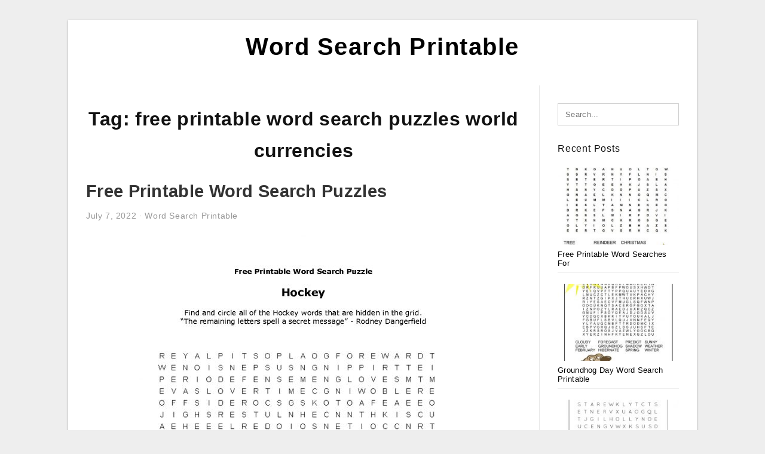

--- FILE ---
content_type: text/html; charset=UTF-8
request_url: https://wordsearch-printable.com/tag/free-printable-word-search-puzzles-world-currencies/
body_size: 6800
content:
<!DOCTYPE html>
<html lang="en-US" prefix="og: https://ogp.me/ns#">
<head>
<meta charset="UTF-8">
<meta name="viewport" content="width=device-width, initial-scale=1, maximum-scale=1, user-scalable=0">
<link rel="profile" href="https://gmpg.org/xfn/11">
<link rel="pingback" href="https://wordsearch-printable.com/xmlrpc.php">

<!-- Icon -->
<link href='' rel='icon' type='image/x-icon'/>

	<style>img:is([sizes="auto" i], [sizes^="auto," i]) { contain-intrinsic-size: 3000px 1500px }</style>
	
<!-- Search Engine Optimization by Rank Math - https://rankmath.com/ -->
<title>Free Printable Word Search Puzzles World Currencies - Word Search Printable</title>
<meta name="robots" content="follow, index, max-snippet:-1, max-video-preview:-1, max-image-preview:large"/>
<link rel="canonical" href="https://wordsearch-printable.com/tag/free-printable-word-search-puzzles-world-currencies/" />
<meta property="og:locale" content="en_US" />
<meta property="og:type" content="article" />
<meta property="og:title" content="Free Printable Word Search Puzzles World Currencies - Word Search Printable" />
<meta property="og:url" content="https://wordsearch-printable.com/tag/free-printable-word-search-puzzles-world-currencies/" />
<meta property="og:site_name" content="Word Search Printable" />
<meta name="twitter:card" content="summary_large_image" />
<meta name="twitter:title" content="Free Printable Word Search Puzzles World Currencies - Word Search Printable" />
<meta name="twitter:label1" content="Posts" />
<meta name="twitter:data1" content="1" />
<script type="application/ld+json" class="rank-math-schema">{"@context":"https://schema.org","@graph":[{"@type":"Person","@id":"https://wordsearch-printable.com/#person","name":"Word Search Printable"},{"@type":"WebSite","@id":"https://wordsearch-printable.com/#website","url":"https://wordsearch-printable.com","name":"Word Search Printable","publisher":{"@id":"https://wordsearch-printable.com/#person"},"inLanguage":"en-US"},{"@type":"CollectionPage","@id":"https://wordsearch-printable.com/tag/free-printable-word-search-puzzles-world-currencies/#webpage","url":"https://wordsearch-printable.com/tag/free-printable-word-search-puzzles-world-currencies/","name":"Free Printable Word Search Puzzles World Currencies - Word Search Printable","isPartOf":{"@id":"https://wordsearch-printable.com/#website"},"inLanguage":"en-US"}]}</script>
<!-- /Rank Math WordPress SEO plugin -->

<link rel="alternate" type="application/rss+xml" title="Word Search Printable &raquo; Feed" href="https://wordsearch-printable.com/feed/" />
<link rel="alternate" type="application/rss+xml" title="Word Search Printable &raquo; Comments Feed" href="https://wordsearch-printable.com/comments/feed/" />
<link rel="alternate" type="application/rss+xml" title="Word Search Printable &raquo; free printable word search puzzles world currencies Tag Feed" href="https://wordsearch-printable.com/tag/free-printable-word-search-puzzles-world-currencies/feed/" />
<style id='wp-emoji-styles-inline-css' type='text/css'>

	img.wp-smiley, img.emoji {
		display: inline !important;
		border: none !important;
		box-shadow: none !important;
		height: 1em !important;
		width: 1em !important;
		margin: 0 0.07em !important;
		vertical-align: -0.1em !important;
		background: none !important;
		padding: 0 !important;
	}
</style>
<link rel='stylesheet' id='wp-block-library-css' href='https://wordsearch-printable.com/wp-includes/css/dist/block-library/style.min.css?ver=6.8.3' type='text/css' media='all' />
<style id='classic-theme-styles-inline-css' type='text/css'>
/*! This file is auto-generated */
.wp-block-button__link{color:#fff;background-color:#32373c;border-radius:9999px;box-shadow:none;text-decoration:none;padding:calc(.667em + 2px) calc(1.333em + 2px);font-size:1.125em}.wp-block-file__button{background:#32373c;color:#fff;text-decoration:none}
</style>
<style id='global-styles-inline-css' type='text/css'>
:root{--wp--preset--aspect-ratio--square: 1;--wp--preset--aspect-ratio--4-3: 4/3;--wp--preset--aspect-ratio--3-4: 3/4;--wp--preset--aspect-ratio--3-2: 3/2;--wp--preset--aspect-ratio--2-3: 2/3;--wp--preset--aspect-ratio--16-9: 16/9;--wp--preset--aspect-ratio--9-16: 9/16;--wp--preset--color--black: #000000;--wp--preset--color--cyan-bluish-gray: #abb8c3;--wp--preset--color--white: #ffffff;--wp--preset--color--pale-pink: #f78da7;--wp--preset--color--vivid-red: #cf2e2e;--wp--preset--color--luminous-vivid-orange: #ff6900;--wp--preset--color--luminous-vivid-amber: #fcb900;--wp--preset--color--light-green-cyan: #7bdcb5;--wp--preset--color--vivid-green-cyan: #00d084;--wp--preset--color--pale-cyan-blue: #8ed1fc;--wp--preset--color--vivid-cyan-blue: #0693e3;--wp--preset--color--vivid-purple: #9b51e0;--wp--preset--gradient--vivid-cyan-blue-to-vivid-purple: linear-gradient(135deg,rgba(6,147,227,1) 0%,rgb(155,81,224) 100%);--wp--preset--gradient--light-green-cyan-to-vivid-green-cyan: linear-gradient(135deg,rgb(122,220,180) 0%,rgb(0,208,130) 100%);--wp--preset--gradient--luminous-vivid-amber-to-luminous-vivid-orange: linear-gradient(135deg,rgba(252,185,0,1) 0%,rgba(255,105,0,1) 100%);--wp--preset--gradient--luminous-vivid-orange-to-vivid-red: linear-gradient(135deg,rgba(255,105,0,1) 0%,rgb(207,46,46) 100%);--wp--preset--gradient--very-light-gray-to-cyan-bluish-gray: linear-gradient(135deg,rgb(238,238,238) 0%,rgb(169,184,195) 100%);--wp--preset--gradient--cool-to-warm-spectrum: linear-gradient(135deg,rgb(74,234,220) 0%,rgb(151,120,209) 20%,rgb(207,42,186) 40%,rgb(238,44,130) 60%,rgb(251,105,98) 80%,rgb(254,248,76) 100%);--wp--preset--gradient--blush-light-purple: linear-gradient(135deg,rgb(255,206,236) 0%,rgb(152,150,240) 100%);--wp--preset--gradient--blush-bordeaux: linear-gradient(135deg,rgb(254,205,165) 0%,rgb(254,45,45) 50%,rgb(107,0,62) 100%);--wp--preset--gradient--luminous-dusk: linear-gradient(135deg,rgb(255,203,112) 0%,rgb(199,81,192) 50%,rgb(65,88,208) 100%);--wp--preset--gradient--pale-ocean: linear-gradient(135deg,rgb(255,245,203) 0%,rgb(182,227,212) 50%,rgb(51,167,181) 100%);--wp--preset--gradient--electric-grass: linear-gradient(135deg,rgb(202,248,128) 0%,rgb(113,206,126) 100%);--wp--preset--gradient--midnight: linear-gradient(135deg,rgb(2,3,129) 0%,rgb(40,116,252) 100%);--wp--preset--font-size--small: 13px;--wp--preset--font-size--medium: 20px;--wp--preset--font-size--large: 36px;--wp--preset--font-size--x-large: 42px;--wp--preset--spacing--20: 0.44rem;--wp--preset--spacing--30: 0.67rem;--wp--preset--spacing--40: 1rem;--wp--preset--spacing--50: 1.5rem;--wp--preset--spacing--60: 2.25rem;--wp--preset--spacing--70: 3.38rem;--wp--preset--spacing--80: 5.06rem;--wp--preset--shadow--natural: 6px 6px 9px rgba(0, 0, 0, 0.2);--wp--preset--shadow--deep: 12px 12px 50px rgba(0, 0, 0, 0.4);--wp--preset--shadow--sharp: 6px 6px 0px rgba(0, 0, 0, 0.2);--wp--preset--shadow--outlined: 6px 6px 0px -3px rgba(255, 255, 255, 1), 6px 6px rgba(0, 0, 0, 1);--wp--preset--shadow--crisp: 6px 6px 0px rgba(0, 0, 0, 1);}:where(.is-layout-flex){gap: 0.5em;}:where(.is-layout-grid){gap: 0.5em;}body .is-layout-flex{display: flex;}.is-layout-flex{flex-wrap: wrap;align-items: center;}.is-layout-flex > :is(*, div){margin: 0;}body .is-layout-grid{display: grid;}.is-layout-grid > :is(*, div){margin: 0;}:where(.wp-block-columns.is-layout-flex){gap: 2em;}:where(.wp-block-columns.is-layout-grid){gap: 2em;}:where(.wp-block-post-template.is-layout-flex){gap: 1.25em;}:where(.wp-block-post-template.is-layout-grid){gap: 1.25em;}.has-black-color{color: var(--wp--preset--color--black) !important;}.has-cyan-bluish-gray-color{color: var(--wp--preset--color--cyan-bluish-gray) !important;}.has-white-color{color: var(--wp--preset--color--white) !important;}.has-pale-pink-color{color: var(--wp--preset--color--pale-pink) !important;}.has-vivid-red-color{color: var(--wp--preset--color--vivid-red) !important;}.has-luminous-vivid-orange-color{color: var(--wp--preset--color--luminous-vivid-orange) !important;}.has-luminous-vivid-amber-color{color: var(--wp--preset--color--luminous-vivid-amber) !important;}.has-light-green-cyan-color{color: var(--wp--preset--color--light-green-cyan) !important;}.has-vivid-green-cyan-color{color: var(--wp--preset--color--vivid-green-cyan) !important;}.has-pale-cyan-blue-color{color: var(--wp--preset--color--pale-cyan-blue) !important;}.has-vivid-cyan-blue-color{color: var(--wp--preset--color--vivid-cyan-blue) !important;}.has-vivid-purple-color{color: var(--wp--preset--color--vivid-purple) !important;}.has-black-background-color{background-color: var(--wp--preset--color--black) !important;}.has-cyan-bluish-gray-background-color{background-color: var(--wp--preset--color--cyan-bluish-gray) !important;}.has-white-background-color{background-color: var(--wp--preset--color--white) !important;}.has-pale-pink-background-color{background-color: var(--wp--preset--color--pale-pink) !important;}.has-vivid-red-background-color{background-color: var(--wp--preset--color--vivid-red) !important;}.has-luminous-vivid-orange-background-color{background-color: var(--wp--preset--color--luminous-vivid-orange) !important;}.has-luminous-vivid-amber-background-color{background-color: var(--wp--preset--color--luminous-vivid-amber) !important;}.has-light-green-cyan-background-color{background-color: var(--wp--preset--color--light-green-cyan) !important;}.has-vivid-green-cyan-background-color{background-color: var(--wp--preset--color--vivid-green-cyan) !important;}.has-pale-cyan-blue-background-color{background-color: var(--wp--preset--color--pale-cyan-blue) !important;}.has-vivid-cyan-blue-background-color{background-color: var(--wp--preset--color--vivid-cyan-blue) !important;}.has-vivid-purple-background-color{background-color: var(--wp--preset--color--vivid-purple) !important;}.has-black-border-color{border-color: var(--wp--preset--color--black) !important;}.has-cyan-bluish-gray-border-color{border-color: var(--wp--preset--color--cyan-bluish-gray) !important;}.has-white-border-color{border-color: var(--wp--preset--color--white) !important;}.has-pale-pink-border-color{border-color: var(--wp--preset--color--pale-pink) !important;}.has-vivid-red-border-color{border-color: var(--wp--preset--color--vivid-red) !important;}.has-luminous-vivid-orange-border-color{border-color: var(--wp--preset--color--luminous-vivid-orange) !important;}.has-luminous-vivid-amber-border-color{border-color: var(--wp--preset--color--luminous-vivid-amber) !important;}.has-light-green-cyan-border-color{border-color: var(--wp--preset--color--light-green-cyan) !important;}.has-vivid-green-cyan-border-color{border-color: var(--wp--preset--color--vivid-green-cyan) !important;}.has-pale-cyan-blue-border-color{border-color: var(--wp--preset--color--pale-cyan-blue) !important;}.has-vivid-cyan-blue-border-color{border-color: var(--wp--preset--color--vivid-cyan-blue) !important;}.has-vivid-purple-border-color{border-color: var(--wp--preset--color--vivid-purple) !important;}.has-vivid-cyan-blue-to-vivid-purple-gradient-background{background: var(--wp--preset--gradient--vivid-cyan-blue-to-vivid-purple) !important;}.has-light-green-cyan-to-vivid-green-cyan-gradient-background{background: var(--wp--preset--gradient--light-green-cyan-to-vivid-green-cyan) !important;}.has-luminous-vivid-amber-to-luminous-vivid-orange-gradient-background{background: var(--wp--preset--gradient--luminous-vivid-amber-to-luminous-vivid-orange) !important;}.has-luminous-vivid-orange-to-vivid-red-gradient-background{background: var(--wp--preset--gradient--luminous-vivid-orange-to-vivid-red) !important;}.has-very-light-gray-to-cyan-bluish-gray-gradient-background{background: var(--wp--preset--gradient--very-light-gray-to-cyan-bluish-gray) !important;}.has-cool-to-warm-spectrum-gradient-background{background: var(--wp--preset--gradient--cool-to-warm-spectrum) !important;}.has-blush-light-purple-gradient-background{background: var(--wp--preset--gradient--blush-light-purple) !important;}.has-blush-bordeaux-gradient-background{background: var(--wp--preset--gradient--blush-bordeaux) !important;}.has-luminous-dusk-gradient-background{background: var(--wp--preset--gradient--luminous-dusk) !important;}.has-pale-ocean-gradient-background{background: var(--wp--preset--gradient--pale-ocean) !important;}.has-electric-grass-gradient-background{background: var(--wp--preset--gradient--electric-grass) !important;}.has-midnight-gradient-background{background: var(--wp--preset--gradient--midnight) !important;}.has-small-font-size{font-size: var(--wp--preset--font-size--small) !important;}.has-medium-font-size{font-size: var(--wp--preset--font-size--medium) !important;}.has-large-font-size{font-size: var(--wp--preset--font-size--large) !important;}.has-x-large-font-size{font-size: var(--wp--preset--font-size--x-large) !important;}
:where(.wp-block-post-template.is-layout-flex){gap: 1.25em;}:where(.wp-block-post-template.is-layout-grid){gap: 1.25em;}
:where(.wp-block-columns.is-layout-flex){gap: 2em;}:where(.wp-block-columns.is-layout-grid){gap: 2em;}
:root :where(.wp-block-pullquote){font-size: 1.5em;line-height: 1.6;}
</style>
<link rel='stylesheet' id='themejazz-style-css' href='https://wordsearch-printable.com/wp-content/themes/theme-ultimage/style.css?ver=1' type='text/css' media='all' />
<link rel="https://api.w.org/" href="https://wordsearch-printable.com/wp-json/" /><link rel="alternate" title="JSON" type="application/json" href="https://wordsearch-printable.com/wp-json/wp/v2/tags/2533" /><link rel="EditURI" type="application/rsd+xml" title="RSD" href="https://wordsearch-printable.com/xmlrpc.php?rsd" />
<meta name="generator" content="WordPress 6.8.3" />

<style media="screen">
    
            /*Site Padding*/
        #page{
        	margin-top: 10px;
            margin-bottom: 0px;
        }
    </style>

<style type="text/css" title="dynamic-css" class="options-output">#content #primary.col-md-9,#attachment.col-md-9{border-right:1px solid #E8E8E8;}.site-content{background-color:#fff;}#secondary .widget ul li{border-bottom:1px solid #eeeeee;}</style>
</head>

<body data-rsssl=1 class="archive tag tag-free-printable-word-search-puzzles-world-currencies tag-2533 wp-theme-theme-ultimage">

	<div class="top-navigation">
		<div class="container default-width"  >
					</div>
	</div>

	
<div id="page" class="hfeed site container default-width"  >
	<a class="skip-link screen-reader-text" href="#content">Skip to content</a>

	<header id="masthead" class="site-header">
		<div class="row">
		<!-- Site Branding Code -->
				<div class="site-branding logo-center">

							<div class="main-site-title">
										<h1 class="site-title"><a href="https://wordsearch-printable.com/" rel="home">Word Search Printable</a></h1>
																<p class="site-description"></p>
									</div>
			
			<!-- Header Ad, Display Search Form If Empty -->
			
			<!-- Header Search Form -->
			
			<div class="clearfix"></div>
		</div><!-- .site-branding -->
				</div>

			</header><!-- #masthead -->
	
	<div id="content" class="site-content clearfix">

	<div id="primary" class="content-area col-md-9 col-sm-8">
		<main id="main" class="site-main">

		
			<header class="page-header">
				<h1 class="page-title">Tag: <span>free printable word search puzzles world currencies</span></h1>			</header><!-- .page-header -->

			
						
				
<article id="post-7691" class="post-7691 post type-post status-publish format-standard has-post-thumbnail hentry category-word-search-printable tag-free-printable-word-search-puzzles tag-free-printable-word-search-puzzles-dogs tag-free-printable-word-search-puzzles-for-2nd-graders tag-free-printable-word-search-puzzles-for-3rd-graders tag-free-printable-word-search-puzzles-for-adults tag-free-printable-word-search-puzzles-for-preschoolers tag-free-printable-word-search-puzzles-for-senior-citizens tag-free-printable-word-search-puzzles-medium-difficulty tag-free-printable-word-search-puzzles-physics-1 tag-free-printable-word-search-puzzles-world-currencies">

	<header class="entry-header">
		<h2 class="entry-title"><a href="https://wordsearch-printable.com/free-printable-word-search-puzzles/" rel="bookmark">Free Printable Word Search Puzzles</a></h2>
				<div class="entry-meta">
			<span class="posted-on"><time class="entry-date published updated" datetime="2022-07-07T09:30:22+07:00">July 7, 2022</time></span><span class="meta-sep">&middot;</span><span class="categories-list"> <a href="https://wordsearch-printable.com/category/word-search-printable/" rel="category tag">Word Search Printable</a></span><span class="byline"> by <span class="author vcard"><a class="url fn n" href="https://wordsearch-printable.com/author/bismillah/">Kristina D. Alcott</a></span></span>		</div><!-- .entry-meta -->
			</header><!-- .entry-header -->

	<div class="entry-content">

		<div class="featured-thumbnail aligncenter"><a href="https://wordsearch-printable.com/free-printable-word-search-puzzles/"><img width="728" height="942" src="https://wordsearch-printable.com/wp-content/uploads/2020/04/free-printable-word-searches-free-printable-word-searches-5-728x942.png" title="Free Printable Word Search Puzzles" alt="Free Printable Word Search Puzzles"></a></div>
		<p>Free Printable Word Search Puzzles &#8211; Many Word Search funnels now provide Word Search Printable PDF&#8217;s for you personally to obtain. Word Search also now offers printable Word Search printable PDFs that you could consider with you on the move. You can also scan these&#8230;</p>

			</div><!-- .entry-content -->

	
	<div class="home-recent-gallery clearfix">

	
				<span class="home-image-thumbnail">
					<a href="https://wordsearch-printable.com/free-printable-word-search-puzzles/printable-word-search-puzzles-free-printable-word-search-3/" title="Printable Word Search Puzzles | Free Printable Word Search">
						<img width="150" height="150" src=" https://wordsearch-printable.com/wp-content/uploads/2020/04/printable-word-search-puzzles-free-printable-word-search-1-150x150.jpg" alt="Printable Word Search Puzzles | Free Printable Word Search" title="Printable Word Search Puzzles | Free Printable Word Search"/>
					</a>
				</span><!--end list gallery-->

			
				<span class="home-image-thumbnail">
					<a href="https://wordsearch-printable.com/free-printable-word-search-puzzles/free-printable-word-searches-free-printable-word-searches-16/" title="Free Printable Word Searches | Free Printable Word Searches">
						<img width="150" height="150" src=" https://wordsearch-printable.com/wp-content/uploads/2020/04/free-printable-word-searches-free-printable-word-searches-5-150x150.png" alt="Free Printable Word Searches | Free Printable Word Searches" title="Free Printable Word Searches | Free Printable Word Searches"/>
					</a>
				</span><!--end list gallery-->

			
				<span class="home-image-thumbnail">
					<a href="https://wordsearch-printable.com/free-printable-word-search-puzzles/printable-games-for-adults-crossword-puzzles-printable-3/" title="Printable Games For Adults | Crossword Puzzles, Printable">
						<img width="150" height="150" src=" https://wordsearch-printable.com/wp-content/uploads/2020/04/printable-games-for-adults-crossword-puzzles-printable-2-150x150.png" alt="Printable Games For Adults | Crossword Puzzles, Printable" title="Printable Games For Adults | Crossword Puzzles, Printable"/>
					</a>
				</span><!--end list gallery-->

			
				<span class="home-image-thumbnail">
					<a href="https://wordsearch-printable.com/free-printable-word-search-puzzles/at-the-beach-printable-word-search-puzzle-free-printable-5/" title="At The Beach Printable Word Search Puzzle | Free Printable">
						<img width="150" height="150" src=" https://wordsearch-printable.com/wp-content/uploads/2020/04/at-the-beach-printable-word-search-puzzle-free-printable-4-150x150.gif" alt="At The Beach Printable Word Search Puzzle | Free Printable" title="At The Beach Printable Word Search Puzzle | Free Printable"/>
					</a>
				</span><!--end list gallery-->

				</div><!--end flexslider-->

	
		<footer class="entry-footer">
		<span class="tags-links">Tags: <a href="https://wordsearch-printable.com/tag/free-printable-word-search-puzzles/" rel="tag">free printable word search puzzles</a>, <a href="https://wordsearch-printable.com/tag/free-printable-word-search-puzzles-dogs/" rel="tag">free printable word search puzzles dogs</a>, <a href="https://wordsearch-printable.com/tag/free-printable-word-search-puzzles-for-2nd-graders/" rel="tag">free printable word search puzzles for 2nd graders</a>, <a href="https://wordsearch-printable.com/tag/free-printable-word-search-puzzles-for-3rd-graders/" rel="tag">free printable word search puzzles for 3rd graders</a>, <a href="https://wordsearch-printable.com/tag/free-printable-word-search-puzzles-for-adults/" rel="tag">free printable word search puzzles for adults</a>, <a href="https://wordsearch-printable.com/tag/free-printable-word-search-puzzles-for-preschoolers/" rel="tag">free printable word search puzzles for preschoolers</a>, <a href="https://wordsearch-printable.com/tag/free-printable-word-search-puzzles-for-senior-citizens/" rel="tag">free printable word search puzzles for senior citizens</a>, <a href="https://wordsearch-printable.com/tag/free-printable-word-search-puzzles-medium-difficulty/" rel="tag">free printable word search puzzles medium difficulty</a>, <a href="https://wordsearch-printable.com/tag/free-printable-word-search-puzzles-physics-1/" rel="tag">free printable word search puzzles physics 1</a>, <a href="https://wordsearch-printable.com/tag/free-printable-word-search-puzzles-world-currencies/" rel="tag">free printable word search puzzles world currencies</a></span>	</footer><!-- .entry-footer -->
	
</article><!-- #post-## -->

			
				
		
		
		</main><!-- #main -->
	</div><!-- #primary -->


	<div id="secondary" class="widget-area col-md-3 col-sm-4" role="complementary">
        <aside id="search-2" class="widget widget_search">
<form role="search" method="get" class="search-form" action="https://wordsearch-printable.com/">
	<input type="search" class="search-field" placeholder="Search..." value="" name="s" title="Search for:" />
	<input type="submit" class="search-submit" value="Search" />
</form>
</aside>          <aside id="recent_posts-3" class="widget widget_recent_posts">          <h3 class="widget-title">Recent Posts</h3>          <ul>
                        <li class="col-md-12 col-sm-12">
                <div class="post-index">
                      <a href="https://wordsearch-printable.com/free-printable-word-searches-for-christmas/">
					          <img src="https://wordsearch-printable.com/wp-content/uploads/2020/04/christmas-word-search-free-printable-christmas-word-search-4-235x150.jpg" alt="Christmas Word Search Free Printable | Christmas Word Search" class="" /></a>
                </div>
                <div class="recent-info">
                  <span class="title-recent-post">
                    <a title="Free Printable Word Searches For Christmas" href="https://wordsearch-printable.com/free-printable-word-searches-for-christmas/">
        						         						  Free Printable Word Searches For                    </a>
                </span>
      			</div>
              </li>
                          <li class="col-md-12 col-sm-12">
                <div class="post-index">
                      <a href="https://wordsearch-printable.com/groundhog-day-word-search-printable/">
					          <img src="https://wordsearch-printable.com/wp-content/uploads/2020/04/groundhog-day-word-search-groundhog-day-groundhog-day-1-235x150.jpg" alt="Groundhog Day Word Search | Groundhog Day, Groundhog Day" class="" /></a>
                </div>
                <div class="recent-info">
                  <span class="title-recent-post">
                    <a title="Groundhog Day Word Search Printable" href="https://wordsearch-printable.com/groundhog-day-word-search-printable/">
        						         						  Groundhog Day Word Search Printable                    </a>
                </span>
      			</div>
              </li>
                          <li class="col-md-12 col-sm-12">
                <div class="post-index">
                      <a href="https://wordsearch-printable.com/christmas-printable-word-searches-for-kids/">
					          <img src="https://wordsearch-printable.com/wp-content/uploads/2020/04/printable-christmas-word-search-a-fun-holiday-activity-for-235x150.jpg" alt="Printable Christmas Word Search &#8211; A Fun Holiday Activity For" class="" /></a>
                </div>
                <div class="recent-info">
                  <span class="title-recent-post">
                    <a title="Christmas Printable Word Searches For Kids" href="https://wordsearch-printable.com/christmas-printable-word-searches-for-kids/">
        						         						  Christmas Printable Word Searches                    </a>
                </span>
      			</div>
              </li>
                          <li class="col-md-12 col-sm-12">
                <div class="post-index">
                      <a href="https://wordsearch-printable.com/healthy-food-word-search-printable/">
					          <img src="https://wordsearch-printable.com/wp-content/uploads/2020/04/healthy-eating-word-search-wordmint-1-235x150.png" alt="Healthy Eating. Word Search &#8211; Wordmint" class="" /></a>
                </div>
                <div class="recent-info">
                  <span class="title-recent-post">
                    <a title="Healthy Food Word Search Printable" href="https://wordsearch-printable.com/healthy-food-word-search-printable/">
        						         						  Healthy Food Word Search Printable                    </a>
                </span>
      			</div>
              </li>
                          <li class="col-md-12 col-sm-12">
                <div class="post-index">
                      <a href="https://wordsearch-printable.com/sport-word-search-printable/">
					          <img src="https://wordsearch-printable.com/wp-content/uploads/2020/04/sports-wordsearch-english-esl-worksheets-for-distance-9-235x150.jpg" alt="Sports Wordsearch &#8211; English Esl Worksheets For Distance" class="" /></a>
                </div>
                <div class="recent-info">
                  <span class="title-recent-post">
                    <a title="Sport Word Search Printable" href="https://wordsearch-printable.com/sport-word-search-printable/">
        						         						  Sport Word Search Printable                    </a>
                </span>
      			</div>
              </li>
                      </ul>
          <div class="clearfix"></div>
          </aside>      <aside id="ultimage_popular_posts-3" class="widget widget_ultimage_popular_posts"><h3 class="widget-title">Popular Posts</h3>
			<ul>

				
						<li>
														<a href="https://wordsearch-printable.com/free-printable-word-searches-for-christmas/" title="Free Printable Word Searches For Christmas">
								<div class="post-image">
					                											<img src="https://wordsearch-printable.com/wp-content/uploads/2020/04/christmas-word-search-free-printable-christmas-word-search-4-235x150.jpg" alt="Christmas Word Search Free Printable | Christmas Word Search" class="" />																		</div>
								<div class="inner">
									<span class="title">Free Printable Word Searches For Christmas</span>
									<!-- <p class="meta">October 17, 2023</p> -->
								</div>
								<div class="clear"></div>
							</a>
						</li>
					
						<li>
														<a href="https://wordsearch-printable.com/printable-word-searches-for-adults-large-print/" title="Printable Word Searches For Adults Large Print">
								<div class="post-image">
					                											<img src="https://wordsearch-printable.com/wp-content/uploads/2020/04/jumbo-word-search-printable-101-activity-235x150.jpg" alt="Jumbo Word Search Printable | 101 Activity" class="" />																		</div>
								<div class="inner">
									<span class="title">Printable Word Searches For Adults Large Print</span>
									<!-- <p class="meta">July 15, 2019</p> -->
								</div>
								<div class="clear"></div>
							</a>
						</li>
					
						<li>
														<a href="https://wordsearch-printable.com/large-print-search-a-word-printable/" title="Large Print Search A Word Printable">
								<div class="post-image">
					                											<img src="https://wordsearch-printable.com/wp-content/uploads/2020/04/coloring-page-large-print-word-search-printable-coloring-235x150.jpg" alt="Coloring Page ~ Large Print Word Search Printable Coloring" class="" />																		</div>
								<div class="inner">
									<span class="title">Large Print Search A Word Printable</span>
									<!-- <p class="meta">September 5, 2019</p> -->
								</div>
								<div class="clear"></div>
							</a>
						</li>
					
						<li>
														<a href="https://wordsearch-printable.com/word-search-printable-worksheets/" title="Word Search Printable Worksheets">
								<div class="post-image">
					                											<img src="https://wordsearch-printable.com/wp-content/uploads/2020/04/fall-word-search-free-printable-thanksgiving-words-235x150.jpg" alt="Fall Word Search Free Printable | Thanksgiving Words" class="" />																		</div>
								<div class="inner">
									<span class="title">Word Search Printable Worksheets</span>
									<!-- <p class="meta">September 15, 2019</p> -->
								</div>
								<div class="clear"></div>
							</a>
						</li>
					
						<li>
														<a href="https://wordsearch-printable.com/free-printable-word-searches-for-adults-difficult/" title="Free Printable Word Searches For Adults Difficult">
								<div class="post-image">
					                											<img src="https://wordsearch-printable.com/wp-content/uploads/2020/04/word-search-puzzle-word-search-puzzles-printables-free-7-235x150.jpg" alt="Word Search Puzzle | Word Search Puzzles Printables, Free" class="" />																		</div>
								<div class="inner">
									<span class="title">Free Printable Word Searches For Adults Difficult</span>
									<!-- <p class="meta">September 26, 2019</p> -->
								</div>
								<div class="clear"></div>
							</a>
						</li>
									</ul>
			
		</aside><aside id="categories-2" class="widget widget_categories"><h3 class="widget-title">Categories</h3>
			<ul>
					<li class="cat-item cat-item-2"><a href="https://wordsearch-printable.com/category/baby-shower-word-search-printable/">Baby Shower Word Search Printable</a>
</li>
	<li class="cat-item cat-item-3"><a href="https://wordsearch-printable.com/category/bible-word-search-printable/">Bible Word Search Printable</a>
</li>
	<li class="cat-item cat-item-4"><a href="https://wordsearch-printable.com/category/christmas-word-search-printable/">Christmas Word Search Printable</a>
</li>
	<li class="cat-item cat-item-5"><a href="https://wordsearch-printable.com/category/easter-word-search-printable/">Easter Word Search Printable</a>
</li>
	<li class="cat-item cat-item-6"><a href="https://wordsearch-printable.com/category/halloween-word-search-printable/">Halloween Word Search Printable</a>
</li>
	<li class="cat-item cat-item-9"><a href="https://wordsearch-printable.com/category/st-patricks-day-word-search-printable/">St Patricks Day Word Search Printable</a>
</li>
	<li class="cat-item cat-item-7"><a href="https://wordsearch-printable.com/category/thanksgiving-word-search-printable/">Thanksgiving Word Search Printable</a>
</li>
	<li class="cat-item cat-item-8"><a href="https://wordsearch-printable.com/category/valentine-word-search-printable/">Valentine Word Search Printable</a>
</li>
	<li class="cat-item cat-item-1"><a href="https://wordsearch-printable.com/category/word-search-printable/">Word Search Printable</a>
</li>
			</ul>

			</aside><aside id="archives-3" class="widget widget_archive"><h3 class="widget-title">Archives</h3>
			<ul>
					<li><a href='https://wordsearch-printable.com/2023/10/'>October 2023</a></li>
	<li><a href='https://wordsearch-printable.com/2023/09/'>September 2023</a></li>
	<li><a href='https://wordsearch-printable.com/2023/08/'>August 2023</a></li>
	<li><a href='https://wordsearch-printable.com/2023/07/'>July 2023</a></li>
	<li><a href='https://wordsearch-printable.com/2023/06/'>June 2023</a></li>
	<li><a href='https://wordsearch-printable.com/2023/05/'>May 2023</a></li>
	<li><a href='https://wordsearch-printable.com/2023/04/'>April 2023</a></li>
	<li><a href='https://wordsearch-printable.com/2023/03/'>March 2023</a></li>
	<li><a href='https://wordsearch-printable.com/2023/02/'>February 2023</a></li>
	<li><a href='https://wordsearch-printable.com/2023/01/'>January 2023</a></li>
	<li><a href='https://wordsearch-printable.com/2022/12/'>December 2022</a></li>
	<li><a href='https://wordsearch-printable.com/2022/11/'>November 2022</a></li>
	<li><a href='https://wordsearch-printable.com/2022/10/'>October 2022</a></li>
	<li><a href='https://wordsearch-printable.com/2022/09/'>September 2022</a></li>
	<li><a href='https://wordsearch-printable.com/2022/08/'>August 2022</a></li>
	<li><a href='https://wordsearch-printable.com/2022/07/'>July 2022</a></li>
	<li><a href='https://wordsearch-printable.com/2022/06/'>June 2022</a></li>
	<li><a href='https://wordsearch-printable.com/2022/05/'>May 2022</a></li>
	<li><a href='https://wordsearch-printable.com/2022/04/'>April 2022</a></li>
	<li><a href='https://wordsearch-printable.com/2022/03/'>March 2022</a></li>
	<li><a href='https://wordsearch-printable.com/2022/02/'>February 2022</a></li>
	<li><a href='https://wordsearch-printable.com/2022/01/'>January 2022</a></li>
	<li><a href='https://wordsearch-printable.com/2021/12/'>December 2021</a></li>
	<li><a href='https://wordsearch-printable.com/2021/11/'>November 2021</a></li>
	<li><a href='https://wordsearch-printable.com/2021/10/'>October 2021</a></li>
	<li><a href='https://wordsearch-printable.com/2020/08/'>August 2020</a></li>
	<li><a href='https://wordsearch-printable.com/2020/01/'>January 2020</a></li>
	<li><a href='https://wordsearch-printable.com/2019/09/'>September 2019</a></li>
	<li><a href='https://wordsearch-printable.com/2019/07/'>July 2019</a></li>
	<li><a href='https://wordsearch-printable.com/2019/06/'>June 2019</a></li>
			</ul>

			</aside>			</div><!-- #secondary -->

<div class="clearfix"></div>

	</div><!-- #content -->

</div><!-- #page -->

	
	<footer id="colophon" class="site-footer">
		<div class="container default-width"  >
			
							<div class="footer-bottom-center col-xs-12">
					<nav id="nav-footer">
					<div class="menu"><ul>
<li class="page_item page-item-6"><a href="https://wordsearch-printable.com/about-us/">About Us</a></li>
<li class="page_item page-item-7"><a href="https://wordsearch-printable.com/contact/">Contact</a></li>
<li class="page_item page-item-9"><a href="https://wordsearch-printable.com/cookie-policy/">Cookie Policy</a></li>
<li class="page_item page-item-10"><a href="https://wordsearch-printable.com/disclaimer/">Disclaimer</a></li>
<li class="page_item page-item-11"><a href="https://wordsearch-printable.com/digital-millennium-copyright-act-notice/">DMCA</a></li>
<li class="page_item page-item-43"><a href="https://wordsearch-printable.com/privacy-policy/">Privacy Policy</a></li>
<li class="page_item page-item-8"><a href="https://wordsearch-printable.com/terms-of-use/">Terms of Use</a></li>
</ul></div>
					</nav>
					<div class="site-info">
											</div><!-- .site-info -->
				</div>
						<div class="clearfix"></div>
		</div>
	</footer><!-- #colophon -->

<div class="back-top" id="back-top">&uarr;</div>

<script type="speculationrules">
{"prefetch":[{"source":"document","where":{"and":[{"href_matches":"\/*"},{"not":{"href_matches":["\/wp-*.php","\/wp-admin\/*","\/wp-content\/uploads\/*","\/wp-content\/*","\/wp-content\/plugins\/*","\/wp-content\/themes\/theme-ultimage\/*","\/*\\?(.+)"]}},{"not":{"selector_matches":"a[rel~=\"nofollow\"]"}},{"not":{"selector_matches":".no-prefetch, .no-prefetch a"}}]},"eagerness":"conservative"}]}
</script>
<script type="text/javascript" src="https://wordsearch-printable.com/wp-includes/js/jquery/jquery.js" id="jquery-js"></script>
<script type="text/javascript" src="https://wordsearch-printable.com/wp-content/themes/theme-ultimage/assets/js/main.min.js?ver=6.8.3" id="themejazz-mainjs-js"></script>

<script defer src="https://static.cloudflareinsights.com/beacon.min.js/vcd15cbe7772f49c399c6a5babf22c1241717689176015" integrity="sha512-ZpsOmlRQV6y907TI0dKBHq9Md29nnaEIPlkf84rnaERnq6zvWvPUqr2ft8M1aS28oN72PdrCzSjY4U6VaAw1EQ==" data-cf-beacon='{"version":"2024.11.0","token":"eb1566195db44aa68e1772d1049de9aa","r":1,"server_timing":{"name":{"cfCacheStatus":true,"cfEdge":true,"cfExtPri":true,"cfL4":true,"cfOrigin":true,"cfSpeedBrain":true},"location_startswith":null}}' crossorigin="anonymous"></script>
</body>
</html>
